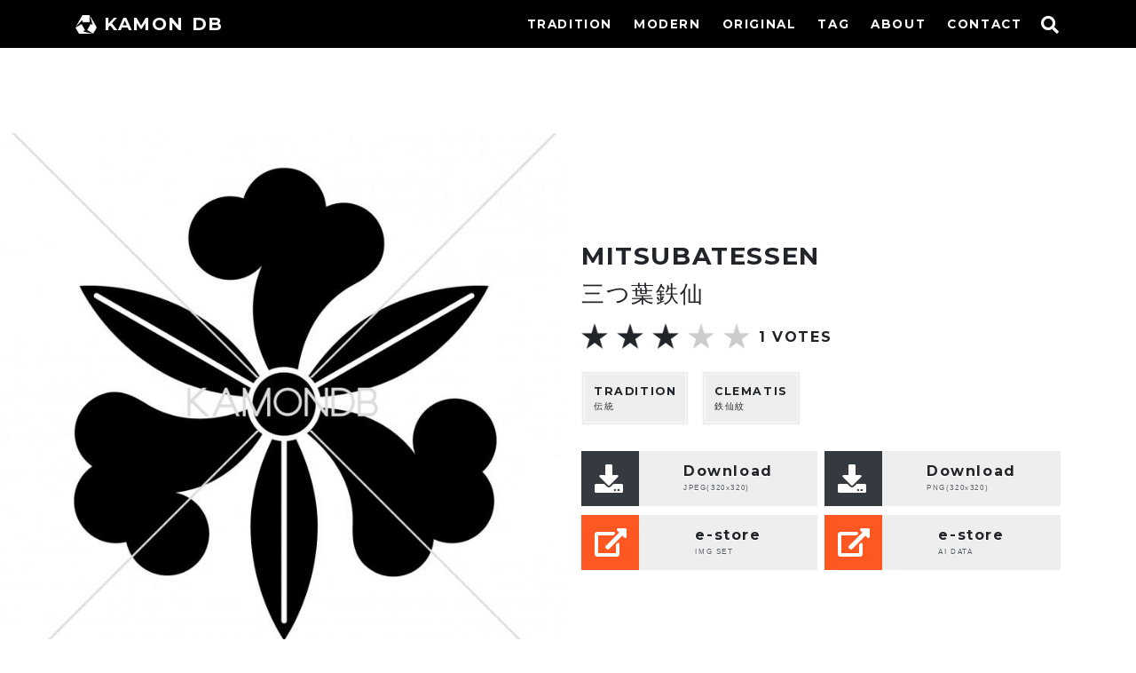

--- FILE ---
content_type: text/html; charset=UTF-8
request_url: https://kamon-db.net/portfolio/mitsubatessen
body_size: 5414
content:
<!DOCTYPE html><html lang="ja"><head><meta charset="UTF-8"><meta name="viewport" content="width=device-width, initial-scale=1"><link rel="profile" href="http://gmpg.org/xfn/11"><link rel="pingback" href="https://kamon-db.net/wp/xmlrpc.php"><link rel="shortcut icon" href="https://kamon-db.net/favicon.ico" ><link media="all" href="https://kamon-db.net/wp/wp-content/cache/autoptimize/css/autoptimize_50ca27abeb8ee18bf23216cc4cf95353.css" rel="stylesheet"><link media="screen" href="https://kamon-db.net/wp/wp-content/cache/autoptimize/css/autoptimize_7b02cb58778b288ed980ef0126681401.css" rel="stylesheet"><title>三つ葉鉄仙 &#8211; 家紋DB</title><meta name='robots' content='max-image-preview:large' /><link rel='dns-prefetch' href='//www.googletagmanager.com' /><link rel='dns-prefetch' href='//pagead2.googlesyndication.com' /><link rel="alternate" type="application/rss+xml" title="家紋DB &raquo; フィード" href="https://kamon-db.net/feed" /><link rel="alternate" type="application/rss+xml" title="家紋DB &raquo; コメントフィード" href="https://kamon-db.net/comments/feed" /> <script type="text/javascript" defer='defer' src="https://kamon-db.net/wp/wp-includes/js/jquery/jquery.min.js?ver=3.7.1" id="jquery-core-js"></script> <link rel="https://api.w.org/" href="https://kamon-db.net/wp-json/" /><link rel="alternate" type="application/json" href="https://kamon-db.net/wp-json/wp/v2/posts/12662" /><link rel="EditURI" type="application/rsd+xml" title="RSD" href="https://kamon-db.net/wp/xmlrpc.php?rsd" /><meta name="generator" content="WordPress 6.5.7" /><link rel="canonical" href="https://kamon-db.net/portfolio/mitsubatessen" /><link rel='shortlink' href='https://kamon-db.net/?p=12662' /><link rel="alternate" type="application/json+oembed" href="https://kamon-db.net/wp-json/oembed/1.0/embed?url=https%3A%2F%2Fkamon-db.net%2Fportfolio%2Fmitsubatessen" /><link rel="alternate" type="text/xml+oembed" href="https://kamon-db.net/wp-json/oembed/1.0/embed?url=https%3A%2F%2Fkamon-db.net%2Fportfolio%2Fmitsubatessen&#038;format=xml" /><meta name="generator" content="Site Kit by Google 1.129.1" /> <noscript><style>#the-preloader-element { display: none !important; }</style></noscript><meta name="google-adsense-platform-account" content="ca-host-pub-2644536267352236"><meta name="google-adsense-platform-domain" content="sitekit.withgoogle.com">  <script type="text/javascript" async="async" src="https://pagead2.googlesyndication.com/pagead/js/adsbygoogle.js?client=ca-pub-9334312008945239&amp;host=ca-host-pub-2644536267352236" crossorigin="anonymous"></script> <meta name="twitter:card" content="summary"><meta name="twitter:site" content="@kamondb"><meta property="og:url" content="https://kamon-db.net/portfolio/mitsubatessen"><meta property="og:title" content="三つ葉鉄仙"><meta property="og:description" content="[caption id="attachment_12651" align="alignnone" width="450"] 三つ葉鉄仙[/caption][gallery ids="23882,2199,2477,8459,12648,12649,12650,12652,12653,1265"><meta property="og:image" content="https://kamon-db.net/wp/wp-content/uploads/2016/01/mitsubatessen-450x450.jpg"><link href="https://fonts.googleapis.com/css?family=Montserrat:700" rel="stylesheet"><link rel="stylesheet" href="https://use.fontawesome.com/releases/v5.8.2/css/all.css" integrity="sha384-oS3vJWv+0UjzBfQzYUhtDYW+Pj2yciDJxpsK1OYPAYjqT085Qq/1cq5FLXAZQ7Ay" crossorigin="anonymous"> <script src="//ajax.googleapis.com/ajax/libs/jquery/3.3.1/jquery.min.js"></script> <script src="https://cdnjs.cloudflare.com/ajax/libs/clipboard.js/2.0.0/clipboard.min.js"></script> <script>/*! loadCSS. [c]2017 Filament Group, Inc. MIT License */
!function(t){"use strict";t.loadCSS||(t.loadCSS=function(){});var e=loadCSS.relpreload={};if(e.support=function(){var e;try{e=t.document.createElement("link").relList.supports("preload")}catch(a){e=!1}return function(){return e}}(),e.bindMediaToggle=function(t){function e(){t.addEventListener?t.removeEventListener("load",e):t.attachEvent&&t.detachEvent("onload",e),t.setAttribute("onload",null),t.media=a}var a=t.media||"all";t.addEventListener?t.addEventListener("load",e):t.attachEvent&&t.attachEvent("onload",e),setTimeout(function(){t.rel="stylesheet",t.media="only x"}),setTimeout(e,3e3)},e.poly=function(){if(!e.support())for(var a=t.document.getElementsByTagName("link"),n=0;n<a.length;n++){var o=a[n];"preload"!==o.rel||"style"!==o.getAttribute("as")||o.getAttribute("data-loadcss")||(o.setAttribute("data-loadcss",!0),e.bindMediaToggle(o))}},!e.support()){e.poly();var a=t.setInterval(e.poly,500);t.addEventListener?t.addEventListener("load",function(){e.poly(),t.clearInterval(a)}):t.attachEvent&&t.attachEvent("onload",function(){e.poly(),t.clearInterval(a)})}"undefined"!=typeof exports?exports.loadCSS=loadCSS:t.loadCSS=loadCSS}("undefined"!=typeof global?global:this);</script> <script async type="text/javascript">$(function(){
			$('#nav_toggle').click(function(){
						$("header").toggleClass('open');
				$("nav").fadeToggle(500);
					});
		});
$(function(){
			$('.fa-search').click(function(){
						$(".search_box").toggleClass('open');
				$(".search_box").slideToggle(300);
					});
		});</script>  <script async src="https://www.googletagmanager.com/gtag/js?id=UA-757202-8"></script> <script>window.dataLayer = window.dataLayer || [];
  function gtag(){dataLayer.push(arguments);}
  gtag('js', new Date());

  gtag('config', 'UA-757202-8');</script> </head><body class="post-template-default single single-post postid-12662 single-format-standard"><div id="wptime-plugin-preloader"></div><div id="page" class="site"> <a class="skip-link screen-reader-text" href="#content">コンテンツへスキップ</a><header id="masthead" class="site-header sticky" role="banner"><div class="container inner clearfix"><div class="h-logo"><a class="navbar-brand" href="/"><img src="https://kamon-db.net/img/logo-w.png" width="24" height="28">KAMON DB</a></a></div> <i class="fas fa-search"></i><div class="search_box"><form role="search" method="get" class="search-form" action="https://kamon-db.net/"> <label> <span class="screen-reader-text">検索:</span> <input type="search" class="search-field" placeholder="検索&hellip;" value="" name="s" /> </label> <input type="submit" class="search-submit" value="検索" /></form></div><div id="nav_toggle"><div> <span></span> <span></span> <span></span></div></div><nav><ul><li class="nav-link menu-item menu-item-type-custom menu-item-object-custom menu-item-68"><a href="https://kamon-db.net/portfolio_category/tradition">TRADITION</a></li><li class="nav-link menu-item menu-item-type-custom menu-item-object-custom menu-item-461"><a href="https://kamon-db.net/portfolio_category/modern">MODERN</a></li><li class="nav-link menu-item menu-item-type-custom menu-item-object-custom menu-item-69"><a href="https://kamon-db.net/portfolio_category/original">ORIGINAL</a></li><li class="nav-link menu-item menu-item-type-post_type menu-item-object-page menu-item-1951"><a href="https://kamon-db.net/tag-index">TAG</a></li><li class="nav-link menu-item menu-item-type-post_type menu-item-object-page menu-item-9792"><a href="https://kamon-db.net/about">ABOUT</a></li><li class="nav-link menu-item menu-item-type-post_type menu-item-object-page menu-item-1158"><a href="https://kamon-db.net/contact">CONTACT</a></li></ul></nav></div></header><div class="container-fluid"><div id="content" class="site-content"><div id="primary" class="content-area"><main id="main" class="site-main" role="main"><article id="post-12662" ?><div class="entry-content"><div class="row"><div class="col-md-12 col-content tc col_head"> <span class="o-moji">mitsubatessen</span><h1 class="entry-title">三つ葉鉄仙</h1><div class="pn-box vv"> <a href="https://kamon-db.net/portfolio/yatsutessen" rel="prev" title="八つ鉄仙"><i class="fas fa-2x fa-angle-left"></i></a> <a href="https://kamon-db.net/portfolio/nejitessen" rel="next" title="捻じ鉄仙"><i class="fas fa-2x fa-angle-right"></i></a></div></div></div><div class="row"><div class="col-lg-6 post_thum"><div class="post-thumbnail"> <img width="780" height="780" src="https://kamon-db.net/wp/wp-content/uploads/2016/01/mitsubatessen-780x780.jpg" class="attachment-780x780 size-780x780 wp-post-image" alt="三つ葉鉄仙" decoding="async" fetchpriority="high" /></div></div><div class="col-lg-6 box_info order-2 order-lg-1 p-0"><div class="crest_info"><div class="col-12 p-0"> <span class="o-moji">mitsubatessen</span><h2 class="entry-title">三つ葉鉄仙</h2></div><div class="col-12 p-0"><div id="post-ratings-12662" class="post-ratings" itemscope itemtype="http://schema.org/Article" data-nonce="36216c759c"><img id="rating_12662_1" src="https://kamon-db.net/wp/wp-content/plugins/wp-postratings/images/stars/rating_on.gif" alt="1 Star" title="1 Star" onmouseover="current_rating(12662, 1, '1 Star');" onmouseout="ratings_off(3, 0, 0);" onclick="rate_post();" onkeypress="rate_post();" style="cursor: pointer; border: 0px;" /><img id="rating_12662_2" src="https://kamon-db.net/wp/wp-content/plugins/wp-postratings/images/stars/rating_on.gif" alt="2 Stars" title="2 Stars" onmouseover="current_rating(12662, 2, '2 Stars');" onmouseout="ratings_off(3, 0, 0);" onclick="rate_post();" onkeypress="rate_post();" style="cursor: pointer; border: 0px;" /><img id="rating_12662_3" src="https://kamon-db.net/wp/wp-content/plugins/wp-postratings/images/stars/rating_on.gif" alt="3 Stars" title="3 Stars" onmouseover="current_rating(12662, 3, '3 Stars');" onmouseout="ratings_off(3, 0, 0);" onclick="rate_post();" onkeypress="rate_post();" style="cursor: pointer; border: 0px;" /><img id="rating_12662_4" src="https://kamon-db.net/wp/wp-content/plugins/wp-postratings/images/stars/rating_off.gif" alt="4 Stars" title="4 Stars" onmouseover="current_rating(12662, 4, '4 Stars');" onmouseout="ratings_off(3, 0, 0);" onclick="rate_post();" onkeypress="rate_post();" style="cursor: pointer; border: 0px;" /><img id="rating_12662_5" src="https://kamon-db.net/wp/wp-content/plugins/wp-postratings/images/stars/rating_off.gif" alt="5 Stars" title="5 Stars" onmouseover="current_rating(12662, 5, '5 Stars');" onmouseout="ratings_off(3, 0, 0);" onclick="rate_post();" onkeypress="rate_post();" style="cursor: pointer; border: 0px;" /><div class="post-ratings-text"><strong>1</strong> VOTES</div><meta itemprop="headline" content="三つ葉鉄仙" /><meta itemprop="description" content="三つ葉鉄仙（みつばてっせん）、鉄仙紋のひとつ。" /><meta itemprop="datePublished" content="2016-01-02T17:36:41+09:00" /><meta itemprop="dateModified" content="2019-04-16T17:35:51+09:00" /><meta itemprop="url" content="https://kamon-db.net/portfolio/mitsubatessen" /><meta itemprop="author" content="howinin" /><meta itemprop="mainEntityOfPage" content="https://kamon-db.net/portfolio/mitsubatessen" /><div style="display: none;" itemprop="image" itemscope itemtype="https://schema.org/ImageObject"><meta itemprop="url" content="https://kamon-db.net/wp/wp-content/uploads/2016/01/mitsubatessen-150x150.jpg" /><meta itemprop="width" content="150" /><meta itemprop="height" content="150" /></div><div style="display: none;" itemprop="publisher" itemscope itemtype="https://schema.org/Organization"><meta itemprop="name" content="家紋DB" /><div itemprop="logo" itemscope itemtype="https://schema.org/ImageObject"><meta itemprop="url" content="" /></div></div><div style="display: none;" itemprop="aggregateRating" itemscope itemtype="http://schema.org/AggregateRating"><meta itemprop="bestRating" content="5" /><meta itemprop="worstRating" content="1" /><meta itemprop="ratingValue" content="3" /><meta itemprop="ratingCount" content="1" /></div></div><div id="post-ratings-12662-loading" class="post-ratings-loading"> <img src="https://kamon-db.net/wp/wp-content/plugins/wp-postratings/images/loading.gif" width="16" height="16" class="post-ratings-image" />読み込み中...</div></div><div class="cate_info"> <a href="https://kamon-db.net/portfolio_category/tradition"><span class="tag_en">tradition</span>伝統</a> <a href="https://kamon-db.net/portfolio_tag/tessenmon"><span class="tag_en">clematis</span>鉄仙紋</a></span></div><div class="row wmax"><div class="col-md-6 pr-md-1"><a class="button" href="https://kamon-db.net/dl/download.php?file=mitsubatessen.jpg" download="mitsubatessen.jpg"><span class="btn_icon"><i class="fas fa-download fa-2x"></i></span><span class="btn_txt"><span class="btn_dl">Download<br><span class="btn_sm">JPEG(320x320)</span></span></span></a></div><div class="col-md-6 pl-md-1"><a class="button" href="https://kamon-db.net/dl/download.php?file=mitsubatessen.png" download="mitsubatessen.png"><span class="btn_icon"><i class="fas fa-download fa-2x"></i></span><span class="btn_txt"><span class="btn_dl">Download<br><span class="btn_sm">PNG(320x320)</span></span></span></a></div></div><div class="row wmax"><div class="col-md-6 pr-md-1"> <a class="button" href="https://shop.fivetrigger.com/items/4616455"><span class="btn_icon iro"><i class="fas fa-external-link-alt fa-2x"></i></span><span class="btn_txt"><span class="btn_dl">e-store<br><span class="btn_sm">IMG SET</span></span></span></a></div><div class="col-md-6 pl-md-1"> <a class="button" href="https://shop.fivetrigger.com/items/2487511"><span class="btn_icon iro"><i class="fas fa-external-link-alt fa-2x"></i></span><span class="btn_txt"><span class="btn_dl">e-store<br><span class="btn_sm">AI DATA</span></span></span></a></div></div></div></div><div class="col-12 p-ex order-1 order-lg-2"><p>三つ葉鉄仙（みつばてっせん）、鉄仙紋のひとつ。</p><div class="pn-box tc vv"> <a href="https://kamon-db.net/portfolio/yatsutessen" rel="prev" title="八つ鉄仙"><i class="fas fa-2x fa-angle-left"></i></a> <a href="https://kamon-db.net/portfolio/nejitessen" rel="next" title="捻じ鉄仙"><i class="fas fa-2x fa-angle-right"></i></a></div></div></div><div class='yarpp yarpp-related yarpp-related-website yarpp-template-yarpp-template-thumbnail'><h3>Related family crests</h3><div class="row base"><article class="portfolio_item col-4 col-lg-2 p-0 figure"> <a href="https://kamon-db.net/portfolio/mutsutessen"><figure class="hover-parent"> <img width="300" height="300" src="https://kamon-db.net/wp/wp-content/uploads/2015/03/mutsutessen-300x300.jpg" class="attachment-300x300 size-300x300 wp-post-image" alt="六つ鉄仙" decoding="async" loading="lazy" /><figcaption class="hover-mask hover-mask3"> 六つ鉄仙</figcaption></figure> </a></article><article class="portfolio_item col-4 col-lg-2 p-0 figure"> <a href="https://kamon-db.net/portfolio/kagemutsutessen"><figure class="hover-parent"> <img width="300" height="300" src="https://kamon-db.net/wp/wp-content/uploads/2016/01/kagemutsutessen-300x300.jpg" class="attachment-300x300 size-300x300 wp-post-image" alt="陰六つ鉄仙" decoding="async" loading="lazy" /><figcaption class="hover-mask hover-mask3"> 陰六つ鉄仙</figcaption></figure> </a></article><article class="portfolio_item col-4 col-lg-2 p-0 figure"> <a href="https://kamon-db.net/portfolio/kawarimutsutessen"><figure class="hover-parent"> <img width="300" height="300" src="https://kamon-db.net/wp/wp-content/uploads/2016/01/kawarimutsutessen-300x300.jpg" class="attachment-300x300 size-300x300 wp-post-image" alt="変わり六つ鉄仙" decoding="async" loading="lazy" /><figcaption class="hover-mask hover-mask3"> 変わり六つ鉄仙</figcaption></figure> </a></article><article class="portfolio_item col-4 col-lg-2 p-0 figure"> <a href="https://kamon-db.net/portfolio/hanatessen2"><figure class="hover-parent"> <img width="300" height="300" src="https://kamon-db.net/wp/wp-content/uploads/2017/01/hanatessen2-300x300.jpg" class="attachment-300x300 size-300x300 wp-post-image" alt="花鉄仙（２）" decoding="async" loading="lazy" /><figcaption class="hover-mask hover-mask3"> 花鉄仙（２）</figcaption></figure> </a></article><article class="portfolio_item col-4 col-lg-2 p-0 figure"> <a href="https://kamon-db.net/portfolio/kikuzahanatessen1"><figure class="hover-parent"> <img width="300" height="300" src="https://kamon-db.net/wp/wp-content/uploads/2017/01/kikuzahanatessen1-300x300.jpg" class="attachment-300x300 size-300x300 wp-post-image" alt="菊座花鉄仙（１）" decoding="async" loading="lazy" /><figcaption class="hover-mask hover-mask3"> 菊座花鉄仙（１）</figcaption></figure> </a></article><article class="portfolio_item col-4 col-lg-2 p-0 figure"> <a href="https://kamon-db.net/portfolio/marunitessen"><figure class="hover-parent"> <img width="300" height="300" src="https://kamon-db.net/wp/wp-content/uploads/2017/10/marunitessen-300x300.jpg" class="attachment-300x300 size-300x300 wp-post-image" alt="丸に鉄仙" decoding="async" loading="lazy" /><figcaption class="hover-mask hover-mask3"> 丸に鉄仙</figcaption></figure> </a></article></div></div></div></article></main></div></div></div><footer id="colophon" class="site-footer" role="contentinfo"><div class="container"><div class="sns-icon"> <a href="https://twitter.com/kamondb" class="btn-circle-flat"><i class="fab fa-twitter"></i></a><a href="https://www.instagram.com/kamondb/" class="btn-circle-flat"><i class="fab fa-instagram"></i></a><a href="https://kamon-db.net/about#donate" class="btn-circle-flat"><i class="fas fa-donate"></i></a></div><div class="Not-By-AI-Badge"> <img class="nb-ai " src="https://kamon-db.net/img/Not-By-AI-Badge-white.png" width="100" ></div><div class="site-info"><p>© KAMON DB</p></div></div></footer></div>  <script type="text/javascript">var sbiajaxurl = "https://kamon-db.net/wp/wp-admin/admin-ajax.php";</script> <script type="text/javascript" id="contact-form-7-js-extra">var wpcf7 = {"api":{"root":"https:\/\/kamon-db.net\/wp-json\/","namespace":"contact-form-7\/v1"}};</script> <script type="text/javascript" id="wp-postratings-js-extra">var ratingsL10n = {"plugin_url":"https:\/\/kamon-db.net\/wp\/wp-content\/plugins\/wp-postratings","ajax_url":"https:\/\/kamon-db.net\/wp\/wp-admin\/admin-ajax.php","text_wait":"1\u9805\u76ee\u306b\u3064\u304d\uff11\u5ea6\u3060\u3051\u6295\u7968\u3067\u304d\u307e\u3059\u3002","image":"stars","image_ext":"gif","max":"5","show_loading":"1","show_fading":"1","custom":"0"};
var ratings_mouseover_image=new Image();ratings_mouseover_image.src="https://kamon-db.net/wp/wp-content/plugins/wp-postratings/images/stars/rating_over.gif";;</script> <script type="text/javascript" id="dynamic-to-top-js-extra">var mv_dynamic_to_top = {"text":"To Top","version":"0","min":"300","speed":"900","easing":"easeInExpo","margin":"20"};</script> <script>window.WebFontConfig = {
  google: { families: ['Montserrat:700'] },
  active: function() {
    sessionStorage.fonts = true;
  }
};
(function() {
  var wf = document.createElement('script');
  wf.src = 'https://ajax.googleapis.com/ajax/libs/webfont/1.6.26/webfont.js';
  wf.type = 'text/javascript';
  wf.async = 'true';
  var s = document.getElementsByTagName('script')[0];
  s.parentNode.insertBefore(wf, s);
})();</script> <script defer src="https://kamon-db.net/wp/wp-content/cache/autoptimize/js/autoptimize_aab0e3c781b7ccae4d2d99b9695a411f.js"></script></body></html>

--- FILE ---
content_type: text/html; charset=utf-8
request_url: https://www.google.com/recaptcha/api2/aframe
body_size: 267
content:
<!DOCTYPE HTML><html><head><meta http-equiv="content-type" content="text/html; charset=UTF-8"></head><body><script nonce="zwGoTcZjc2VfQuY99KcSxg">/** Anti-fraud and anti-abuse applications only. See google.com/recaptcha */ try{var clients={'sodar':'https://pagead2.googlesyndication.com/pagead/sodar?'};window.addEventListener("message",function(a){try{if(a.source===window.parent){var b=JSON.parse(a.data);var c=clients[b['id']];if(c){var d=document.createElement('img');d.src=c+b['params']+'&rc='+(localStorage.getItem("rc::a")?sessionStorage.getItem("rc::b"):"");window.document.body.appendChild(d);sessionStorage.setItem("rc::e",parseInt(sessionStorage.getItem("rc::e")||0)+1);localStorage.setItem("rc::h",'1769478467989');}}}catch(b){}});window.parent.postMessage("_grecaptcha_ready", "*");}catch(b){}</script></body></html>

--- FILE ---
content_type: text/css
request_url: https://kamon-db.net/wp/wp-content/cache/autoptimize/css/autoptimize_7b02cb58778b288ed980ef0126681401.css
body_size: 599
content:
body{position:relative}#dynamic-to-top{display:none;overflow:hidden;width:auto;z-index:90;position:fixed;bottom:20px;right:20px;top:auto;left:auto;font-family:sans-serif;font-size:1em;color:#fff;text-decoration:none;text-shadow:0 1px 0 #333;font-weight:700;padding:17px 16px;border:1px solid #1c1c1c;background:#1f1f1f;-webkit-background-origin:border;-moz-background-origin:border;-icab-background-origin:border;-khtml-background-origin:border;-o-background-origin:border;background-origin:border;-webkit-background-clip:padding-box;-moz-background-clip:padding-box;-icab-background-clip:padding-box;-khtml-background-clip:padding-box;-o-background-clip:padding-box;background-clip:padding-box;-webkit-box-shadow:0 1px 3px rgba(0,0,0,.4),inset 0 0 0 1px rgba(0,0,0,.2),inset 0 1px 0 rgba(255,255,255,.4),inset 0 10px 10px rgba(255,255,255,.1);-ms-box-shadow:0 1px 3px rgba(0,0,0,.4),inset 0 0 0 1px rgba(0,0,0,.2),inset 0 1px 0 rgba(255,255,255,.4),inset 0 10px 10px rgba(255,255,255,.1);-moz-box-shadow:0 1px 3px rgba(0,0,0,.4),inset 0 0 0 1px rgba(0,0,0,.2),inset 0 1px 0 rgba(255,255,255,.4),inset 0 10px 10px rgba(255,255,255,.1);-o-box-shadow:0 1px 3px rgba(0,0,0,.4),inset 0 0 0 1px rgba(0,0,0,.2),inset 0 1px 0 rgba(255,255,255,.4),inset 0 10px 10px rgba(255,255,255,.1);-khtml-box-shadow:0 1px 3px rgba(0,0,0,.4),inset 0 0 0 1px rgba(0,0,0,.2),inset 0 1px 0 rgba(255,255,255,.4),inset 0 10px 10px rgba(255,255,255,.1);-icab-box-shadow:0 1px 3px rgba(0,0,0,.4),inset 0 0 0 1px rgba(0,0,0,.2),inset 0 1px 0 rgba(255,255,255,.4),inset 0 10px 10px rgba(255,255,255,.1);box-shadow:0 1px 3px rgba(0,0,0,.4),inset 0 0 0 1px rgba(0,0,0,.2),inset 0 1px 0 rgba(255,255,255,.4),inset 0 10px 10px rgba(255,255,255,.1);-webkit-border-radius:30px;-moz-border-radius:30px;-icab-border-radius:30px;-khtml-border-radius:30px;border-radius:30px}#dynamic-to-top:hover{background:#4df5f5;background:#1f1f1f -webkit-gradient(linear,0% 0%,0% 100%,from(rgba(255,255,255,.2)),to(rgba(0,0,0,0)));background:#1f1f1f -webkit-linear-gradient(top,rgba(255,255,255,.2),rgba(0,0,0,0));background:#1f1f1f -khtml-linear-gradient(top,rgba(255,255,255,.2),rgba(0,0,0,0));background:#1f1f1f -moz-linear-gradient(top,rgba(255,255,255,.2),rgba(0,0,0,0));background:#1f1f1f -o-linear-gradient(top,rgba(255,255,255,.2),rgba(0,0,0,0));background:#1f1f1f -ms-linear-gradient(top,rgba(255,255,255,.2),rgba(0,0,0,0));background:#1f1f1f -icab-linear-gradient(top,rgba(255,255,255,.2),rgba(0,0,0,0));background:#1f1f1f linear-gradient(top,rgba(255,255,255,.2),rgba(0,0,0,0));cursor:pointer}#dynamic-to-top:active{background:#1f1f1f;background:#1f1f1f -webkit-gradient(linear,0% 0%,0% 100%,from(rgba(0,0,0,.3)),to(rgba(0,0,0,0)));background:#1f1f1f -webkit-linear-gradient(top,rgba(0,0,0,.1),rgba(0,0,0,0));background:#1f1f1f -moz-linear-gradient(top,rgba(0,0,0,.1),rgba(0,0,0,0));background:#1f1f1f -khtml-linear-gradient(top,rgba(0,0,0,.1),rgba(0,0,0,0));background:#1f1f1f -o-linear-gradient(top,rgba(0,0,0,.1),rgba(0,0,0,0));background:#1f1f1f -ms-linear-gradient(top,rgba(0,0,0,.1),rgba(0,0,0,0));background:#1f1f1f -icab-linear-gradient(top,rgba(0,0,0,.1),rgba(0,0,0,0));background:#1f1f1f linear-gradient(top,rgba(0,0,0,.1),rgba(0,0,0,0))}#dynamic-to-top,#dynamic-to-top:active,#dynamic-to-top:focus,#dynamic-to-top:hover{outline:none}#dynamic-to-top span{display:block;overflow:hidden;width:14px;height:12px;background:url(https://kamon-db.net/wp/wp-content/plugins/dynamic-to-top/css/images/up.png)no-repeat center center}